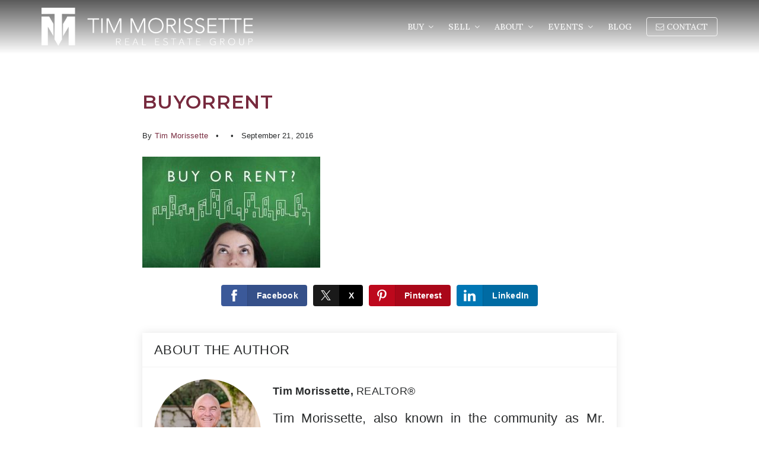

--- FILE ---
content_type: text/html; charset=UTF-8
request_url: https://timmorissette.com/should-i-rent-or-buy-a-home/buyorrent-2/
body_size: 14864
content:
<!doctype html>
<html lang="en-US" data-theme="dark" prefix="og: http://ogp.me/ns#">
<head>
	<!-- Facebook Pixel Code -->
<script>
  !function(f,b,e,v,n,t,s)
  {if(f.fbq)return;n=f.fbq=function(){n.callMethod?
  n.callMethod.apply(n,arguments):n.queue.push(arguments)};
  if(!f._fbq)f._fbq=n;n.push=n;n.loaded=!0;n.version='2.0';
  n.queue=[];t=b.createElement(e);t.async=!0;
  t.src=v;s=b.getElementsByTagName(e)[0];
  s.parentNode.insertBefore(t,s)}(window, document,'script',
  'https://connect.facebook.net/en_US/fbevents.js');
  fbq('init', '1487912451249378');
  fbq('track', 'PageView');
</script>

<!-- End Facebook Pixel Code -->	

<!-- AgentFire Custom Script: Head -->
<script src="https://apis.google.com/js/platform.js" async defer></script>
<meta name="google-signin-client_id" content="392219956638-khuojvfm2anopepk7li0ln9ae9idn68f.apps.googleusercontent.com">
  
<!-- Global site tag (gtag.js) - Google Ads: 817970508 --> <script async src="chrome-extension://ohhcpmplhhiiaoiddkfboafbhiknefdf/TMToolbar/image/tooltip/webicon_green.pnghttps://www.googletagmanager.com/gtag/js?id=AW-817970508"></script> <script> window.dataLayer = window.dataLayer || []; function gtag(){dataLayer.push(arguments);} gtag('js', new Date()); gtag('config', 'AW-817970508'); </script>
  
<!-- Global site tag (gtag.js) - Google Analytics -->
<script async src="https://www.googletagmanager.com/gtag/js?id=UA-113662567-1"></script>
<script>
window.dataLayer = window.dataLayer || [];
function gtag(){dataLayer.push(arguments);}
gtag('js', new Date());

gtag('config', 'UA-113662567-1');
</script>

<!-- Global site tag (gtag.js) - Google Ads: 817970508 --> <script async src="https://www.googletagmanager.com/gtag/js?id=AW-817970508"></script> <script> window.dataLayer = window.dataLayer || []; function gtag(){dataLayer.push(arguments);} gtag('js', new Date()); gtag('config', 'AW-817970508'); </script>
<!-- // END AgentFire Custom Script: Head // -->

	<meta charset="UTF-8">
	<meta name="viewport" content="width=device-width, initial-scale=1">
	<meta http-equiv="X-UA-Compatible" content="IE=edge">
					<script>
					WebFontConfig = {
						google: { families: [ 'Montserrat:300,400,500,600,700,800,900,300i,400i,600i,700i', 'Lora:400,500,600,700,400i,600i,700i', 'Roboto:300,400,500,600,700,800,900,300i,400i,600i,700i&display=swap' ] }
					};
					(function() {
						var wf = document.createElement('script');
						wf.src = 'https://cdnjs.cloudflare.com/ajax/libs/webfont/1.6.28/webfontloader.js';
						wf.type = 'text/javascript';
						wf.async = 'true';
						var s = document.getElementsByTagName('script')[0];
						s.parentNode.insertBefore(wf, s);
					})(); </script>
				<title>buyorrent - Tim Morissette</title>

<!-- This site is optimized with the Yoast SEO Premium plugin v9.7 - https://yoast.com/wordpress/plugins/seo/ -->
<link rel="canonical" href="https://timmorissette.com/should-i-rent-or-buy-a-home/buyorrent-2/" />
<meta property="og:locale" content="en_US" />
<meta property="og:type" content="article" />
<meta property="og:title" content="buyorrent - Tim Morissette" />
<meta property="og:url" content="https://timmorissette.com/should-i-rent-or-buy-a-home/buyorrent-2/" />
<meta property="og:site_name" content="Tim Morissette" />
<meta property="article:author" content="https://www.facebook.com/mrfoothillranch/" />
<meta property="og:image" content="https://assets.thesparksite.com/uploads/sites/280/2016/06/buyorrent-1.jpg" />
<meta property="og:image:secure_url" content="https://assets.thesparksite.com/uploads/sites/280/2016/06/buyorrent-1.jpg" />
<meta property="og:image:width" content="1000" />
<meta property="og:image:height" content="624" />
<meta property="og:image:alt" content="buyorrent" />
<meta name="twitter:card" content="summary_large_image" />
<meta name="twitter:title" content="buyorrent - Tim Morissette" />
<meta name="twitter:image" content="https://assets.thesparksite.com/uploads/sites/280/2016/06/buyorrent-1.jpg" />
<meta name="twitter:creator" content="@TimMorissette" />
<!-- / Yoast SEO Premium plugin. -->

<link rel='dns-prefetch' href='//timmorissette.com' />
<link rel='dns-prefetch' href='//s.w.org' />
<link rel='preconnect' href='https://fonts.gstatic.com' crossorigin />
<link rel="alternate" type="application/rss+xml" title="Tim Morissette &raquo; Feed" href="https://timmorissette.com/feed/" />
<link rel='stylesheet' id='bootstrap-4-css'  href='https://static.thesparksite.com/wp-content/mu-plugins/agentfire-shared-library/vendor/twbs/bootstrap/dist/css/bootstrap.min.css?ver=4.0.0-rev.1' type='text/css' media='all' />
<link rel='stylesheet' id='agentfire-bundle-bundle-css'  href='https://static.thesparksite.com/wp-content/mu-plugins/agentfire-shared-library/css/bundle/bundle.min.css?ver=1.3.11' type='text/css' media='all' />
<link rel='stylesheet' id='animate-css'  href='https://static.thesparksite.com/wp-content/mu-plugins/agentfire-shared-library/bower_components/animate.css/animate.css' type='text/css' media='all' />
<link rel='stylesheet' id='aft2-client-css-css'  href='https://timmorissette.com/scss/plugins/agentfire-testimonials-v2/client.css?ver=2.7.3&#038;rev=11.140' type='text/css' media='all' />
<link rel='stylesheet' id='spark-editor-client-css'  href='https://timmorissette.com/scss/plugins/agentfire-spark-editor/client.css?ver=1.1.57&#038;rev=11.140' type='text/css' media='all' />
<link rel='stylesheet' id='plugin-guide-covers-client-css'  href='https://timmorissette.com/scss/plugin/guide-covers/client.css?ver=1.3.3&#038;rev=11.140' type='text/css' media='all' />
<link rel='stylesheet' id='plugin-lead-form-client-css'  href='https://timmorissette.com/scss/plugin/lead-form/client.css?ver=1.3.73&#038;rev=11.140' type='text/css' media='all' />
<link rel='stylesheet' id='plugin-instafeed-base-client-css'  href='https://timmorissette.com/scss/plugin/instafeed-base/client.css?ver=2.1.1&#038;rev=11.140' type='text/css' media='all' />
<link rel='stylesheet' id='plugin-qr-code-manager-client-css'  href='https://timmorissette.com/scss/plugin/qr-code-manager/client.css?ver=1.0.9&#038;rev=11.140' type='text/css' media='all' />
<link rel='stylesheet' id='plugin-spark-page-client-css'  href='https://timmorissette.com/scss/plugin/spark-page/client.css?ver=1.8.17&#038;rev=11.140' type='text/css' media='all' />
<link rel='stylesheet' id='tablepress-default-css'  href='https://static.thesparksite.com/wp-content/plugins/tablepress/css/default.min.css?ver=1.9.2' type='text/css' media='all' />
<link rel='stylesheet' id='agentfire-auto-generated-css'  href='https://timmorissette.com/scss/auto-generated/style.css?ver=1.1.44&#038;rev=11.140' type='text/css' media='all' />
<link rel='stylesheet' id='ag-client-css'  href='https://timmorissette.com/scss/plugins/agentfire-area-guide/client.css?ver=3.9.33&#038;rev=11.140' type='text/css' media='all' />
<link rel='stylesheet' id='agentfire-theme-css'  href='https://timmorissette.com/scss/theme/style.css?ver=1.1.39&#038;rev=11.140' type='text/css' media='all' />
<script type='text/javascript' src='https://static.thesparksite.com/wp-includes/js/jquery/jquery.js?ver=1.12.4'></script>
<script type='text/javascript' defer src='https://static.thesparksite.com/wp-includes/js/jquery/jquery-migrate.min.js?ver=1.4.1'></script>
<script type='text/javascript' defer src='https://static.thesparksite.com/wp-content/mu-plugins/agentfire-shared-library/vendor/twbs/bootstrap/dist/js/bootstrap.bundle.min.js?ver=4.0.0-bundle'></script>
<script type='text/javascript'>
/* <![CDATA[ */
var AgentFire_Settings = {"assets_domain":"https:\/\/assets.thesparksite.com","invisible_recaptcha_site_key":"6LcORkUUAAAAAFDWfyqAjx7jGJLb7gsS3FlEPmLY","checkbox_recaptcha_site_key":"6Lf9o0opAAAAACpWAaN6iLpHLHo3qYMhZPLSeUuT","mapbox_token":"pk.eyJ1IjoiYWdlbnRmaXJlY29ycCIsImEiOiJjamp5Y3RkaWIwMDVrM2pvdHVzcmxvdXd1In0.0mhs52YCgV45qwNh9f7qpw","home_url":"https:\/\/timmorissette.com","disclaimer":"I agree to receive a marketing communication via voice call, AI voice call, text message or similar automated means from Tim Morissette. Consent is not a condition of purchase. Msg\/data rates may apply. Msg frequency varies. Reply STOP to unsubscribe. <a href=\"\/privacy-policy\/\" title=\"Privacy Policy\" target=\"_blank\" class=\"disclaimer_pp_link\">Privacy Policy<\/a>","oauth2_initial_urls":{"facebook":"https:\/\/www.facebook.com\/v20.0\/dialog\/oauth?client_id=2239656783093900&redirect_uri=https%3A%2F%2Fthesparksite.com%2Foauth2%2Ffacebook&response_type=code&scope=email%2Cpublic_profile&state=[base64]","google":"https:\/\/accounts.google.com\/o\/oauth2\/v2\/auth?response_type=code&access_type=online&client_id=543271315582-123k1f2a5asggc2250v4sp8sh2c9fe93.apps.googleusercontent.com&redirect_uri=https%3A%2F%2Fthesparksite.com%2Foauth2%2Fgoogle&state=[base64]&scope=email%20profile&approval_prompt=auto"},"facebook_app_id":"2239656783093900","google_client_id":"543271315582-123k1f2a5asggc2250v4sp8sh2c9fe93.apps.googleusercontent.com"};
/* ]]> */
</script>
<script type='text/javascript' src='https://static.thesparksite.com/wp-content/mu-plugins/agentfire-shared-library/js/third-party/select2/select2.full.min.js?ver=4.0.13'></script>
<script type='text/javascript' defer src='https://static.thesparksite.com/wp-includes/js/jquery/ui/core.min.js?ver=1.11.4'></script>
<script type='text/javascript' defer src='https://static.thesparksite.com/wp-includes/js/jquery/ui/widget.min.js?ver=1.11.4'></script>
<script type='text/javascript' defer src='https://static.thesparksite.com/wp-includes/js/jquery/ui/position.min.js?ver=1.11.4'></script>
<script type='text/javascript' defer src='https://static.thesparksite.com/wp-includes/js/jquery/ui/menu.min.js?ver=1.11.4'></script>
<script type='text/javascript'>
/* <![CDATA[ */
var uiAutocompleteL10n = {"noResults":"No results found.","oneResult":"1 result found. Use up and down arrow keys to navigate.","manyResults":"%d results found. Use up and down arrow keys to navigate.","itemSelected":"Item selected."};
/* ]]> */
</script>
<script type='text/javascript' defer src='https://static.thesparksite.com/wp-includes/js/jquery/ui/autocomplete.min.js?ver=1.11.4'></script>
<script type='text/javascript'>
/* <![CDATA[ */
var agentfire_quicksearch = {"autocompleteUrlDiverse":"","locationTypes":{"1":"City","2":"Community","3":"Tract","4":"Zip","5":"County","8":"Shape","255":"Listing"},"autocompleteUrlShowcaseCenter":"https:\/\/idx.showcaseidx.com\/api\/latlng","autocompleteUrlShowcaseSearch":"https:\/\/timmorissette.com\/wp-admin\/admin-ajax.php"};
/* ]]> */
</script>
<script type='text/javascript'>
/* <![CDATA[ */
var Rev_CTA_Config = {"page_id":"2154","page_type":"attachment","preview":"","hashes":[]};
/* ]]> */
</script>
<script type='text/javascript' src='https://static.thesparksite.com/wp-content/mu-plugins/agentfire-shared-library/bower_components/moment/moment.js'></script>
<script type='text/javascript'>
/* <![CDATA[ */
var TeamMembersClient = {"offices":[]};
/* ]]> */
</script>
<script type='text/javascript'>
/* <![CDATA[ */
var QRCodeData = {"isEditorPreview":""};
/* ]]> */
</script>
<script type='text/javascript'>
/* <![CDATA[ */
var spark_page = [];
/* ]]> */
</script>
<script type='text/javascript' defer src='https://static.thesparksite.com/wp-content/mu-plugins/agentfire-shared-library/js/bundle/bundle.min.js?ver=1.4.66'></script>
<script type='text/javascript' defer src='https://static.thesparksite.com/wp-content/mu-plugins/agentfire-shared-library/js/bundle/plugins.min.js?ver=1.4.66'></script>
		<script>
			(function() {
				var oldReady = jQuery.fn.ready;
				jQuery.fn.ready = function(fn) {
					return oldReady(function() {
						try {
							fn.apply(this, arguments);
						} catch (e) {
							console.error(e);
						}
					});
				};
			})();
		</script>
		<meta name="generator" content="WordPress 4.9.28" />
<link rel='shortlink' href='https://timmorissette.com/?p=2154' />
		<style>.animate {opacity: 0;} .agentfire-loaded-modules .animate {opacity: 1;}</style>
				<meta name="theme-color" content="#772a3e">
		<meta name="msapplication-navbutton-color" content="#772a3e">
		<link rel="icon" href="https://assets.thesparksite.com/uploads/sites/280/2018/09/cropped-close-escrow-img19-32x32.max.png" sizes="32x32" />
<link rel="icon" href="https://assets.thesparksite.com/uploads/sites/280/2018/09/cropped-close-escrow-img19-192x192.max.png" sizes="192x192" />
<link rel="apple-touch-icon-precomposed" href="https://assets.thesparksite.com/uploads/sites/280/2018/09/cropped-close-escrow-img19-180x180.max.png" />
<meta name="msapplication-TileImage" content="https://assets.thesparksite.com/uploads/sites/280/2018/09/cropped-close-escrow-img19-270x270.max.png" />
</head>
<body class="attachment attachment-template-default single single-attachment postid-2154 attachmentid-2154 attachment-jpeg spark-theme body--wordpress et_non_fixed_nav">

<a class="skip-to-content-link" href="#page-container">Skip to main content</a>



<!-- AgentFire Custom Script: After Body Tag -->
<!-- Load Facebook SDK for JavaScript -->
<div id="fb-root"></div>
<script>
window.fbAsyncInit = function() {
FB.init({
xfbml : true,
version : 'v9.0'
});
};

(function(d, s, id) {
var js, fjs = d.getElementsByTagName(s)[0];
if (d.getElementById(id)) return;
js = d.createElement(s); js.id = id;
js.src = 'https://connect.facebook.net/en_US/sdk/xfbml.customerchat.js';
fjs.parentNode.insertBefore(js, fjs);
}(document, 'script', 'facebook-jssdk'));</script>

<!-- Your Chat Plugin code -->
<div class="fb-customerchat"
attribution="setup_tool"
page_id="972593056111440"
theme_color="#854443">
</div>

<noscript><img height="1" width="1" style="display:none"
  src="https://www.facebook.com/tr?id=1487912451249378&ev=PageView&ev=PageView&noscript=1"
/></noscript>
<!-- // END AgentFire Custom Script: After Body Tag // -->


<header id="page-header" class="page-header page-header--absolute"><!-- spark cache --><div class="afe-content afe-content--spark_header"><div class="spark-header spark-header--absolute ada-bg-color">
	<div class="spark-header__container ada-bg-color">
		<div class="afe-block afe-block--main-menu"><div class="sp-main-menu">
		<div class="container">
				<div class="sp-main-menu__container">
			<a href="https://timmorissette.com" class="sp-main-menu__logo" aria-label="Homepage link">
									<img src="https://assets.thesparksite.com/uploads/sites/280/2023/05/TMREG-Vector-Logo-all-W-RT-1-2048x2048.fit.png" alt="Site Logo" style="max-height: 65px">
							</a>
			<div class="sp-main-menu__nav">
				<nav class="sp-menu">
					<ul role="menu" id="menu-header-menu" class="spark-nav"><li role="none" id="menu-item-307" class="menu-item menu-item-type-custom menu-item-object-custom menu-item-has-children menu-item-307"><a href="#" role="menuitem">Buy <i class="fa fa-angle-down" aria-hidden="true"></i></a>
<ul class="sub-menu">
<li role="none" id="menu-item-9500" class="menu-item menu-item-type-post_type menu-item-object-page menu-item-9500"><a href="https://timmorissette.com/communities/" role="menuitem">Communities</a></li>
<li role="none" id="menu-item-6209" class="menu-item menu-item-type-post_type menu-item-object-page menu-item-6209"><a href="https://timmorissette.com/our-listings/" role="menuitem">Our Listings</a></li>
<li role="none" id="menu-item-305" class="menu-item menu-item-type-post_type menu-item-object-page menu-item-305"><a href="https://timmorissette.com/perfect-home-finder/" role="menuitem">Perfect Home Finder</a></li>
<li role="none" id="menu-item-303" class="menu-item menu-item-type-post_type menu-item-object-page menu-item-303"><a href="https://timmorissette.com/mortgage-calculator/" role="menuitem">Mortgage Calculator</a></li>
<li role="none" id="menu-item-304" class="menu-item menu-item-type-post_type menu-item-object-page menu-item-304"><a href="https://timmorissette.com/buyers-guide/" role="menuitem">Buyer&#8217;s Guide</a></li>
</ul>
</li>
<li role="none" id="menu-item-311" class="menu-item menu-item-type-custom menu-item-object-custom menu-item-has-children menu-item-311"><a href="#" role="menuitem">Sell <i class="fa fa-angle-down" aria-hidden="true"></i></a>
<ul class="sub-menu">
<li role="none" id="menu-item-10073" class="menu-item menu-item-type-post_type menu-item-object-page menu-item-10073"><a href="https://timmorissette.com/home-valuation/" role="menuitem">Home Valuation</a></li>
<li role="none" id="menu-item-7004" class="menu-item menu-item-type-post_type menu-item-object-page menu-item-7004"><a href="https://timmorissette.com/success-stories/" role="menuitem">Success Stories</a></li>
<li role="none" id="menu-item-312" class="menu-item menu-item-type-post_type menu-item-object-page menu-item-312"><a href="https://timmorissette.com/sellers-guide/" role="menuitem">Seller&#8217;s Guide</a></li>
</ul>
</li>
<li role="none" id="menu-item-334" class="menu-item menu-item-type-custom menu-item-object-custom menu-item-has-children menu-item-334"><a href="#" role="menuitem">About <i class="fa fa-angle-down" aria-hidden="true"></i></a>
<ul class="sub-menu">
<li role="none" id="menu-item-337" class="menu-item menu-item-type-post_type menu-item-object-page menu-item-337"><a href="https://timmorissette.com/about/" role="menuitem">About</a></li>
<li role="none" id="menu-item-6212" class="menu-item menu-item-type-custom menu-item-object-custom menu-item-6212"><a target="_blank" href="https://www.coldwellbankerluxury.com/" role="menuitem">Global Luxury</a></li>
<li role="none" id="menu-item-11448" class="menu-item menu-item-type-post_type menu-item-object-page menu-item-11448"><a href="https://timmorissette.com/videos/" role="menuitem">Videos</a></li>
<li role="none" id="menu-item-11433" class="menu-item menu-item-type-post_type menu-item-object-page menu-item-11433"><a href="https://timmorissette.com/reviews/" role="menuitem">Reviews</a></li>
<li role="none" id="menu-item-335" class="menu-item menu-item-type-post_type menu-item-object-page menu-item-335"><a href="https://timmorissette.com/testimonials/" role="menuitem">Testimonials</a></li>
<li role="none" id="menu-item-11475" class="menu-item menu-item-type-post_type menu-item-object-page menu-item-11475"><a href="https://timmorissette.com/foothill-ranch-community-directory/" role="menuitem">Foothill Ranch Community Directory</a></li>
</ul>
</li>
<li role="none" id="menu-item-7012" class="menu-item menu-item-type-post_type menu-item-object-page menu-item-has-children menu-item-7012"><a href="https://timmorissette.com/events/" role="menuitem">Events <i class="fa fa-angle-down" aria-hidden="true"></i></a>
<ul class="sub-menu">
<li role="none" id="menu-item-7015" class="menu-item menu-item-type-post_type menu-item-object-page menu-item-7015"><a href="https://timmorissette.com/garagesale/" role="menuitem">Garage Sale</a></li>
<li role="none" id="menu-item-7016" class="menu-item menu-item-type-post_type menu-item-object-page menu-item-7016"><a href="https://timmorissette.com/shred-event/" role="menuitem">Shred Event</a></li>
<li role="none" id="menu-item-11419" class="menu-item menu-item-type-post_type menu-item-object-page menu-item-11419"><a href="https://timmorissette.com/santa/" role="menuitem">Santa</a></li>
<li role="none" id="menu-item-18047" class="menu-item menu-item-type-post_type menu-item-object-page menu-item-18047"><a href="https://timmorissette.com/easter/" role="menuitem">Easter Egg Hunt</a></li>
</ul>
</li>
<li role="none" id="menu-item-7644" class="menu-item menu-item-type-post_type menu-item-object-page menu-item-7644"><a href="https://timmorissette.com/blog/" role="menuitem">Blog</a></li>
<li role="none" id="menu-item-339" class="menu-item menu-item-type-post_type menu-item-object-page menu-item-339 highlight"><a href="https://timmorissette.com/contact/" role="menuitem"><i class="fa fa-envelope-o"></i> Contact</a></li>
</ul>
				</nav>
				<div class="sp-menu-mobile sp-menu-mobile--dark">
					<div class="sp-menu-mobile__title">&nbsp;</div>
					<div class="sp-menu-mobile__menu active"><div class="sp-menu-mobile__title"><button class="sp-menu-mobile__close" aria-label="Close Menu"></button>Menu</div><ul role="menu"><li role="none" class="menu-item menu-item-type-custom menu-item-object-custom menu-item-has-children menu-item-307"><a href="#" role="menuitem" data-for="1">Buy <i class="fa fa-angle-right" aria-hidden="true" data-for="1"></i></a></li><li role="none" class="menu-item menu-item-type-custom menu-item-object-custom menu-item-has-children menu-item-311"><a href="#" role="menuitem" data-for="7">Sell <i class="fa fa-angle-right" aria-hidden="true" data-for="1"></i></a></li><li role="none" class="menu-item menu-item-type-custom menu-item-object-custom menu-item-has-children menu-item-334"><a href="#" role="menuitem" data-for="11">About <i class="fa fa-angle-right" aria-hidden="true" data-for="1"></i></a></li><li role="none" class="menu-item menu-item-type-post_type menu-item-object-page menu-item-has-children menu-item-7012"><a href="https://timmorissette.com/events/" role="menuitem" data-for="18">Events <i class="fa fa-angle-right" aria-hidden="true" data-for="1"></i></a></li><li role="none" class="menu-item menu-item-type-post_type menu-item-object-page menu-item-7644"><a href="https://timmorissette.com/blog/" role="menuitem">Blog</a></li><li role="none" class="menu-item menu-item-type-post_type menu-item-object-page menu-item-339"><a href="https://timmorissette.com/contact/" role="menuitem">Contact</a></li></ul></div><div class='sp-menu-mobile__submenu submenu-1'><div class='sp-menu-mobile__title'>Buy <i class="fa fa-angle-right" aria-hidden="true" data-for="1"></i></div><ul><li role="none" class="menu-item menu-item-type-post_type menu-item-object-page menu-item-9500"><a href="https://timmorissette.com/communities/" role="menuitem">Communities</a></li><li role="none" class="menu-item menu-item-type-post_type menu-item-object-page menu-item-6209"><a href="https://timmorissette.com/our-listings/" role="menuitem">Our Listings</a></li><li role="none" class="menu-item menu-item-type-post_type menu-item-object-page menu-item-305"><a href="https://timmorissette.com/perfect-home-finder/" role="menuitem">Perfect Home Finder</a></li><li role="none" class="menu-item menu-item-type-post_type menu-item-object-page menu-item-303"><a href="https://timmorissette.com/mortgage-calculator/" role="menuitem">Mortgage Calculator</a></li><li role="none" class="menu-item menu-item-type-post_type menu-item-object-page menu-item-304"><a href="https://timmorissette.com/buyers-guide/" role="menuitem">Buyer&#8217;s Guide</a></li></ul></div><div class='sp-menu-mobile__submenu submenu-7'><div class='sp-menu-mobile__title'>Sell <i class="fa fa-angle-right" aria-hidden="true" data-for="1"></i></div><ul><li role="none" class="menu-item menu-item-type-post_type menu-item-object-page menu-item-10073"><a href="https://timmorissette.com/home-valuation/" role="menuitem">Home Valuation</a></li><li role="none" class="menu-item menu-item-type-post_type menu-item-object-page menu-item-7004"><a href="https://timmorissette.com/success-stories/" role="menuitem">Success Stories</a></li><li role="none" class="menu-item menu-item-type-post_type menu-item-object-page menu-item-312"><a href="https://timmorissette.com/sellers-guide/" role="menuitem">Seller&#8217;s Guide</a></li></ul></div><div class='sp-menu-mobile__submenu submenu-11'><div class='sp-menu-mobile__title'>About <i class="fa fa-angle-right" aria-hidden="true" data-for="1"></i></div><ul><li role="none" class="menu-item menu-item-type-post_type menu-item-object-page menu-item-337"><a href="https://timmorissette.com/about/" role="menuitem">About</a></li><li role="none" class="menu-item menu-item-type-custom menu-item-object-custom menu-item-6212"><a target="_blank" href="https://www.coldwellbankerluxury.com/" role="menuitem">Global Luxury</a></li><li role="none" class="menu-item menu-item-type-post_type menu-item-object-page menu-item-11448"><a href="https://timmorissette.com/videos/" role="menuitem">Videos</a></li><li role="none" class="menu-item menu-item-type-post_type menu-item-object-page menu-item-11433"><a href="https://timmorissette.com/reviews/" role="menuitem">Reviews</a></li><li role="none" class="menu-item menu-item-type-post_type menu-item-object-page menu-item-335"><a href="https://timmorissette.com/testimonials/" role="menuitem">Testimonials</a></li><li role="none" class="menu-item menu-item-type-post_type menu-item-object-page menu-item-11475"><a href="https://timmorissette.com/foothill-ranch-community-directory/" role="menuitem">Foothill Ranch Community Directory</a></li></ul></div><div class='sp-menu-mobile__submenu submenu-18'><div class='sp-menu-mobile__title'>Events <i class="fa fa-angle-right" aria-hidden="true" data-for="1"></i></div><ul><li role="none" class="menu-item menu-item-type-post_type menu-item-object-page menu-item-7015"><a href="https://timmorissette.com/garagesale/" role="menuitem">Garage Sale</a></li><li role="none" class="menu-item menu-item-type-post_type menu-item-object-page menu-item-7016"><a href="https://timmorissette.com/shred-event/" role="menuitem">Shred Event</a></li><li role="none" class="menu-item menu-item-type-post_type menu-item-object-page menu-item-11419"><a href="https://timmorissette.com/santa/" role="menuitem">Santa</a></li><li role="none" class="menu-item menu-item-type-post_type menu-item-object-page menu-item-18047"><a href="https://timmorissette.com/easter/" role="menuitem">Easter Egg Hunt</a></li></ul></div>
					<div class="sp-menu-mobile__footer">
										<a href="https://www.facebook.com/mrfoothillranch/" target="_blank" rel="noopener" aria-label="Facebook">
			<i class="fa fa-facebook-square" aria-hidden="true"></i>
		</a>
					<a href="https://twitter.com/TimMorissette" target="_blank" rel="noopener" aria-label="X">
			<svg fill="currentColor" width="20" height="20" viewBox="0 0 512 512" xmlns="http://www.w3.org/2000/svg"><path d="M298.0044 216.6857 484.4138 0H440.2407L278.3815 188.1452 149.1051 0H0L195.4914 284.5088 0 511.7371H44.1755L215.103 313.0494 351.6284 511.7371H500.7335L297.9936 216.6857H298.0044ZM237.5 287.0154 217.6926 258.6848 60.0926 33.2547H127.9437L255.1287 215.184 274.9361 243.5146 440.2616 479.9948H372.4105L237.5 287.0263V287.0154Z"/></svg>
		</a>
					<a href="https://www.linkedin.com/in/tim-morissette-ab881b50/" target="_blank" rel="noopener" aria-label="Linkedin">
			<i class="fa fa-linkedin-square" aria-hidden="true"></i>
		</a>
					<a href="https://www.youtube.com/channel/UCoK9RnkyW3QRODuQAntQaUw" target="_blank" rel="noopener" aria-label="Youtube">
			<i class="fa fa-youtube-square" aria-hidden="true"></i>
		</a>
					<a href="https://www.pinterest.com/timmorissette0119" target="_blank" rel="noopener" aria-label="Pinterest">
			<i class="fa fa-pinterest-square" aria-hidden="true"></i>
		</a>
					<a href="https://www.instagram.com/timmorissettefoothillranch/" target="_blank" rel="noopener" aria-label="Instagram">
			<i class="fa fa-instagram" aria-hidden="true"></i>
		</a>
								</div>
				</div>
			</div>
			<div class="sp-menu-mobile__trigger">
				<div></div><div></div><div></div>
			</div>
		</div>
			</div>
	</div>
</div>

<style>
	.spark-header {
		color: #fff
	}
	.spark-header .sp-main-menu__container {
		border-bottom: 1px solid rgba(255, 255, 255, .15);
	}
	.spark-header a {
		color: rgba(255,255,255,.8)
	}
	.spark-header a:hover {
		color: #fff
	}
	.spark-header .sp-main-menu .highlight a {
		border: 1px solid rgba(255,255,255,.8);
	}
	.sp-menu-mobile__trigger {
		border-color: rgba(255,255,255,.8)
	}
	.sp-menu-mobile__trigger:hover {
		border-color: #fff
	}
	.sp-menu-mobile__trigger div {
		background-color: rgba(255,255,255,.8)
	}
	.sp-menu-mobile__trigger:hover div {
		background-color: #fff
	}
	
</style>
	</div>
</div>


</div><!-- /spark cache --></header>
<main id="page-container" role="main" tabindex="-2">


<div class="spark-single spark-single--hide-sidebar">
	<div class="spark-single__content">
		
			
			<article id="post-2154" class="post-2154 attachment type-attachment status-inherit hentry">

				<h1 class="entry-title mb-4">buyorrent</h1>

									<div class="entry-meta spark-single__post-meta mb-4">
													<span class="spark-single__meta spark-single__meta--author">
								By <a href="https://timmorissette.com/author/tim-morissette/" title="Posts by Tim Morissette" rel="author">Tim Morissette</a>							</span>
																			<span class="spark-single__meta spark-single__meta--categories">
															</span>
																			<span class="spark-single__meta spark-single__meta--date">
								September 21, 2016							</span>
											</div>
				
				<div class="entry-thumbnail spark-single__featured-image mb-4 d-none" title="buyorrent">
									</div>

				<div class="entry-content mb-4">
					<p class="attachment"><a href='https://assets.thesparksite.com/uploads/sites/280/2016/06/buyorrent-1.jpg'><img width="300" height="187" src="https://assets.thesparksite.com/uploads/sites/280/2016/06/buyorrent-1-300x187.jpg" class="attachment-medium size-medium" alt="buyorrent" srcset="https://assets.thesparksite.com/uploads/sites/280/2016/06/buyorrent-1-300x187.jpg 300w, https://assets.thesparksite.com/uploads/sites/280/2016/06/buyorrent-1-768x479.jpg 768w, https://assets.thesparksite.com/uploads/sites/280/2016/06/buyorrent-1-400x250.jpg 400w, https://assets.thesparksite.com/uploads/sites/280/2016/06/buyorrent-1.jpg 1000w" sizes="(max-width: 300px) 100vw, 300px" /></a></p>
				</div>

				
			<div hidden>
				<svg xmlns="http://www.w3.org/2000/svg" style="display: none;">
					<symbol id="facebook-letter-logo" viewBox="0 0 430.113 430.114"><title>
							facebook-letter-logo</title>
						<path id="Facebook"
						      d="M158.081,83.3c0,10.839,0,59.218,0,59.218h-43.385v72.412h43.385v215.183h89.122V214.936h59.805 c0,0,5.601-34.721,8.316-72.685c-7.784,0-67.784,0-67.784,0s0-42.127,0-49.511c0-7.4,9.717-17.354,19.321-17.354 c9.586,0,29.818,0,48.557,0c0-9.859,0-43.924,0-75.385c-25.016,0-53.476,0-66.021,0C155.878-0.004,158.081,72.48,158.081,83.3z"/>
					</symbol>
					<symbol id="x-logo" viewBox="-40 -40 612 612"><title>x-logo</title>
						<path d="M298.0044 216.6857 484.4138 0H440.2407L278.3815 188.1452 149.1051 0H0L195.4914 284.5088 0 511.7371H44.1755L215.103 313.0494 351.6284 511.7371H500.7335L297.9936 216.6857H298.0044ZM237.5 287.0154 217.6926 258.6848 60.0926 33.2547H127.9437L255.1287 215.184 274.9361 243.5146 440.2616 479.9948H372.4105L237.5 287.0263V287.0154Z" fill="#fff"/>
					</symbol>
					<symbol id="linkedin-logo" viewBox="0 0 430.117 430.117"><title>linkedin-logo</title>
						<path id="LinkedIn"
						      d="M430.117,261.543V420.56h-92.188V272.193c0-37.271-13.334-62.707-46.703-62.707 c-25.473,0-40.632,17.142-47.301,33.724c-2.432,5.928-3.058,14.179-3.058,22.477V420.56h-92.219c0,0,1.242-251.285,0-277.32h92.21 v39.309c-0.187,0.294-0.43,0.611-0.606,0.896h0.606v-0.896c12.251-18.869,34.13-45.824,83.102-45.824 C384.633,136.724,430.117,176.361,430.117,261.543z M52.183,9.558C20.635,9.558,0,30.251,0,57.463 c0,26.619,20.038,47.94,50.959,47.94h0.616c32.159,0,52.159-21.317,52.159-47.94C103.128,30.251,83.734,9.558,52.183,9.558z M5.477,420.56h92.184v-277.32H5.477V420.56z"/>
					</symbol>
					<symbol id="pinterest-logo" viewBox="0 0 486.392 486.392"><title>pinterest-logo</title>
						<path d="M430.149,135.248C416.865,39.125,321.076-9.818,218.873,1.642 C138.071,10.701,57.512,76.03,54.168,169.447c-2.037,57.029,14.136,99.801,68.399,111.84 c23.499-41.586-7.569-50.676-12.433-80.802C90.222,77.367,252.16-6.718,336.975,79.313c58.732,59.583,20.033,242.77-74.57,223.71 c-90.621-18.179,44.383-164.005-27.937-192.611c-58.793-23.286-90.013,71.135-62.137,118.072 c-16.355,80.711-51.557,156.709-37.3,257.909c46.207-33.561,61.802-97.734,74.57-164.704 c23.225,14.136,35.659,28.758,65.268,31.038C384.064,361.207,445.136,243.713,430.149,135.248z"/>
					</symbol>
				</svg>
			</div>

			<div class="sp-internal-header__share">
				<a target="_blank" rel="noopener" class="sp-social-btn sp-social-btn--facebook"
				   href="https://www.facebook.com/sharer.php?u=https%3A%2F%2Ftimmorissette.com%2Fshould-i-rent-or-buy-a-home%2Fbuyorrent-2%2F">
					<span class="sp-social-btn__logo">
						<svg class="icon"><use xlink:href="#facebook-letter-logo"></use></svg>
					</span>
					<span class="sp-social-btn__label">Facebook</span>
				</a>

				<a target="_blank" rel="noopener" class="sp-social-btn sp-social-btn--x"
				   href="https://x.com/intent/post?url=https%3A%2F%2Ftimmorissette.com%2Fshould-i-rent-or-buy-a-home%2Fbuyorrent-2%2F&text=buyorrent">
					<span class="sp-social-btn__logo">
						<svg class="icon"><use xlink:href="#x-logo"></use></svg>
					</span>
					<span class="sp-social-btn__label">X</span>
				</a>

				<a target="_blank" rel="noopener" class="sp-social-btn sp-social-btn--pinterest" href="https://pinterest.com/pin/create/link/?url=https%3A%2F%2Ftimmorissette.com%2Fshould-i-rent-or-buy-a-home%2Fbuyorrent-2%2F">
					<span class="sp-social-btn__logo">
						<svg class="icon"><use xlink:href="#pinterest-logo"></use></svg>
					</span>
					<span class="sp-social-btn__label">Pinterest</span>
				</a>

				<a target="_blank" rel="noopener" class="sp-social-btn sp-social-btn--linkedin"
				   href="https://www.linkedin.com/shareArticle?mini=true&url=https%3A%2F%2Ftimmorissette.com%2Fshould-i-rent-or-buy-a-home%2Fbuyorrent-2%2F&title=buyorrent&summary=">
					<span class="sp-social-btn__logo">
						<svg class="icon"><use xlink:href="#linkedin-logo"></use></svg>
					</span>
					<span class="sp-social-btn__label">LinkedIn</span>
				</a>
			</div>
			
		<div class="author-box">
			<div class="author-box__title">About the Author</div>
			<div class="author-box__columns">
				<div class="author-box__column author-box__column--left">
					<div class="author-box__photo">
						<img src="https://assets.thesparksite.com/uploads/sites/280/2019/01/Print-1-180x180.jpg" alt="Print-1-180&#215;180">
					</div>
				</div>
				<div class="author-box__column author-box__column--right">
					<div class="author-box__name">
						<a href="https://timmorissette.com/tim-morissette/">Tim Morissette,
								<span>REALTOR®</span>						</a>
					</div>
					<div class="author-box__bio">
						<p style="text-align: justify; margin-bottom: 1rem;">Tim Morissette, also known in the community as Mr. Foothill Ranch, offers over 48 years of real estate experience which has given him an established reputation and unmatched market knowledge. He is joined by his wife, Michele and sons Matt and Jeff, as they continue to offer personal service with an emphasis on achieving his clients’ real estate goals.&nbsp;&nbsp;This unique combination of traits has led to his proven track record of referral and repeat business. This can be witnessed by the trust of homeowners in Foothill Ranch where he has sold twice as many homes and represented three times more buyers than the next-leading real estate agent for the last 29 years.</p><p style="text-align: justify; margin-bottom: 1rem;"><span style="letter-spacing: -0.1px;">As residents of Foothill Ranch since 1994, Tim and Michele are actively involved in the community by fundraising for Foothill Ranch Library, Make-a-Wish Foundation, Cancer Society, Homes for Habitat, Relay for Life, South County Outreach, and the local church and schools. Tim enjoys sponsoring community-wide garage sales, paper shredding and e-waste recycling event, an Easter egg hunt, &amp; a Meet Santa Event.</span></p><p style="text-align: justify; margin-bottom: 1rem;">Tim and Michele are dedicated to their family of four sons, daughter-in-laws, and grandchildren. As a family, they enjoy many outdoor activities which include camping, spearfishing, mountain climbing and exploring the miles of hiking and equestrian trails in Foothill Ranch and the Whiting Ranch Wilderness Park. Tim and his sons are also avid snowboarders and enjoy mountain biking and lobster diving. Family is a top priority in the Morissette household. They look forward to helping more families achieve their dreams of homeownership.</p><p style="text-align: justify; margin-bottom: 1rem;"></p>
					</div>
					<div class="author-box__links">
													<a href="https://www.facebook.com/mrfoothillranch/" target="_blank" rel="noopener nofollow">
								<img src="/wp-content/mu-plugins/agentfire-shared-library/classes/agentfire/plugin/team-members/image/icon-facebook.svg"
								     alt="">
							</a>
													<a href="https://www.instagram.com/timmorissettefoothillranch/" target="_blank" rel="noopener nofollow">
								<img src="/wp-content/mu-plugins/agentfire-shared-library/classes/agentfire/plugin/team-members/image/icon-instagram.svg"
								     alt="">
							</a>
													<a href="https://www.youtube.com/channel/UCoK9RnkyW3QRODuQAntQaUw" target="_blank" rel="noopener nofollow">
								<img src="/wp-content/mu-plugins/agentfire-shared-library/classes/agentfire/plugin/team-members/image/icon-youtube.svg"
								     alt="">
							</a>
													<a href="https://twitter.com/TimMorissette" target="_blank" rel="noopener nofollow">
								<img src="/wp-content/mu-plugins/agentfire-shared-library/classes/agentfire/plugin/team-members/image/icon-x.svg"
								     alt="">
							</a>
													<a href="https://www.pinterest.com/timmorissette0119" target="_blank" rel="noopener nofollow">
								<img src="/wp-content/mu-plugins/agentfire-shared-library/classes/agentfire/plugin/team-members/image/icon-pinterest.svg"
								     alt="">
							</a>
													<a href="https://www.linkedin.com/in/tim-morissette-ab881b50/" target="_blank" rel="noopener nofollow">
								<img src="/wp-content/mu-plugins/agentfire-shared-library/classes/agentfire/plugin/team-members/image/icon-linkedin.svg"
								     alt="">
							</a>
											</div>
				</div>
			</div>
		</div>
		
				
<!-- You can start editing here. -->


			<!-- If comments are open, but there are no comments. -->

	 
	<div id="respond" class="comment-respond">
		<h3 id="reply-title" class="comment-reply-title">Leave a Reply <small><a rel="nofollow" id="cancel-comment-reply-link" href="/should-i-rent-or-buy-a-home/buyorrent-2/#respond" style="display:none;">Cancel reply</a></small></h3>			<form action="https://timmorissette.com/wp-comments-post.php" method="post" id="commentform" class="comment-form">
				<p class="comment-notes"><span id="email-notes">Your email address will not be published.</span> Required fields are marked <span class="required">*</span></p><p class="comment-form-comment"><label for="comment">Comment</label> <textarea id="comment" name="comment" cols="45" rows="8" maxlength="65525" required="required"></textarea></p><p class="comment-form-author"><label for="author">Name <span class="required">*</span></label> <input id="author" name="author" type="text" value="" size="30" maxlength="245" required='required' /></p>
<p class="comment-form-email"><label for="email">Email <span class="required">*</span></label> <input id="email" name="email" type="text" value="" size="30" maxlength="100" aria-describedby="email-notes" required='required' /></p>
<p class="comment-form-url"><label for="url">Website</label> <input id="url" name="url" type="text" value="" size="30" maxlength="200" /></p>
<p class="form-submit"><input name="submit" type="submit" id="submit" class="submit" value="Post Comment" /> <input type='hidden' name='comment_post_ID' value='2154' id='comment_post_ID' />
<input type='hidden' name='comment_parent' id='comment_parent' value='0' />
</p><p style="display: none;"><input type="hidden" id="akismet_comment_nonce" name="akismet_comment_nonce" value="0a0e7554ec" /></p><p style="display: none;"><input type="hidden" id="ak_js" name="ak_js" value="202"/></p>			</form>
			</div><!-- #respond -->
	<p class="akismet_comment_form_privacy_notice">This site uses Akismet to reduce spam. <a href="https://akismet.com/privacy/" target="_blank" rel="nofollow noopener">Learn how your comment data is processed</a>.</p>
			</article>
		
			</div>
	<div class="spark-single__sidebar">
			<div id="sidebar" role="complementary">
		<ul>
			<div id="search-3" class="widget widget_search"><h4 class="widget__title text-uppercase">Search</h4><form class="spark__search-form" role="search" method="get" action="https://timmorissette.com/">
	<input type="search" name="s" placeholder="Search" />
	<button type="submit"><i class="fa fa-search"></i></button>
</form>
</div>		<div id="recent-posts-3" class="widget widget_recent_entries">		<h4 class="widget__title text-uppercase">Recent Posts</h4>		<ul>
											<li>
					<a href="https://timmorissette.com/oc-housing-report012026/">OC Housing Report</a>
									</li>
											<li>
					<a href="https://timmorissette.com/mortgage-watch011626/">Mortgage Watch</a>
									</li>
											<li>
					<a href="https://timmorissette.com/mortgage-watch010926/">Mortgage Watch</a>
									</li>
											<li>
					<a href="https://timmorissette.com/foothill-ranch-market-update-jan26/">Foothill Ranch Market Update ~ January 2026</a>
									</li>
											<li>
					<a href="https://timmorissette.com/ochousingreport010526/">OC Housing Report</a>
									</li>
					</ul>
		</div>		</ul>
	</div>
	</div>
</div>

<div class="modal fade qr-code-modal" id="qr-code-share-modal" tabindex="-1" role="dialog" aria-hidden="true" aria-labelledby="qrCode">
	<div class="modal-dialog modal-dialog-centered" role="document">
		<div class="modal-content">
			<div class="qr-code-modal-spinner"></div>

			<div class="modal-header">
				<table class="qr-code-modal-header-table">
					<tr>
						<td class="qr-code-modal__title-cell">
							<h5 class="qr-code-modal__title">
								<span class="qr-code-modal__title-text">Share My QR</span>
							</h5>
						</td>
						<td class="qr-code-modal-header-actions-cell">
							<div class="qr-code-modal-header-actions">
								<div class="qr-code-search-container">
									<input type="text" class="qr-code-search-input" placeholder="Search QR Codes..." />
									<button type="button" class="qr-code-modal__search" style="display: none;" data-action="search" aria-label="Search">
										<svg width="24px" height="24px" viewBox="-1 -1 28 28" fill="none" xmlns="http://www.w3.org/2000/svg" stroke="#fcfcfc" transform="matrix(1, 0, 0, 1, 0, 0)"><g id="SVGRepo_bgCarrier" stroke-width="0"></g><g id="SVGRepo_tracerCarrier" stroke-linecap="round" stroke-linejoin="round" stroke="#CCCCCC" stroke-width="0.048"></g><g id="SVGRepo_iconCarrier"> <path d="M15.7955 15.8111L21 21M18 10.5C18 14.6421 14.6421 18 10.5 18C6.35786 18 3 14.6421 3 10.5C3 6.35786 6.35786 3 10.5 3C14.6421 3 18 6.35786 18 10.5Z" stroke="#fcfcfc" stroke-width="3" stroke-linecap="round" stroke-linejoin="round"></path> </g></svg>
									</button>
								</div>
								<button type="button" class="qr-code-modal__back" style="display: none;" data-action="back" aria-label="Back">
									<svg class="qr-code-back-icon" xmlns="http://www.w3.org/2000/svg" fill="white" viewBox="0 0 24 24" width="24" height="24">
										<path d="M19 11H7.83l5.59-5.59L12 4l-8 8 8 8 1.41-1.41L7.83 13H19v-2z"></path>
									</svg>
								</button>
								<button type="button" class="qr-code-modal__close" data-dismiss="modal" aria-label="Close">
									<span aria-hidden="true">&times;</span>
								</button>
							</div>
						</td>
					</tr>
				</table>
			</div>
			<div class="modal-body">
				<div data-step="listing" class="qr-code-modal__step qr-code-modal__step--active">
					<div class="qr-code-modal-listing">
						<!-- Dynamic listing goes here -->
					</div>
				</div>
				<div data-step="code" class="qr-code-modal__step">
					<div class="qr-code-modal-form">
						<div class="qr-code-modal-form__row qr-code-modal-form__row--img">
							<div>
								<img>
							</div>
						</div>
					</div>
				</div>
			</div>
			<div id="copy-alert" class="alert alert-success fade" role="alert" style="position: fixed; bottom: 20px; right: 20px; display: none; z-index: 1050;">
				<strong>Success!</strong>
			</div>
			<svg style="display: none;">
				<symbol xmlns="http://www.w3.org/2000/svg" viewBox="0 0 24 24" id="icon-arrow-up-right-circle">
					<path d="M12 1.5C6.21 1.5 1.5 6.21 1.5 12C1.5 17.79 6.21 22.5 12 22.5C17.79 22.5 22.5 17.79 22.5 12C22.5 6.21 17.79 1.5 12 1.5ZM12 21.5C6.762 21.5 2.5 17.238 2.5 12C2.5 6.762 6.762 2.5 12 2.5C17.238 2.5 21.5 6.762 21.5 12C21.5 17.238 17.238 21.5 12 21.5ZM15.4609 8.80908C15.4859 8.87008 15.5 8.935 15.5 9V13C15.5 13.276 15.276 13.5 15 13.5C14.724 13.5 14.5 13.276 14.5 13V10.207L9.354 15.353C9.256 15.451 9.128 15.499 9 15.499C8.872 15.499 8.744 15.45 8.646 15.353C8.451 15.158 8.451 14.841 8.646 14.646L13.792 9.5H11C10.724 9.5 10.5 9.276 10.5 9C10.5 8.724 10.724 8.5 11 8.5H15C15.065 8.5 15.1299 8.51306 15.1909 8.53906C15.3129 8.58906 15.4109 8.68708 15.4609 8.80908Z"></path>
				</symbol>
			</svg>
			<svg style="display: none;">
				<symbol xmlns="http://www.w3.org/2000/svg" viewBox="0 0 24 24" id="icon-angle-right-circle">
					<path d="M12 1.25C6.072 1.25 1.25 6.072 1.25 12C1.25 17.928 6.072 22.75 12 22.75C17.928 22.75 22.75 17.928 22.75 12C22.75 6.072 17.928 1.25 12 1.25ZM12 21.25C6.899 21.25 2.75 17.101 2.75 12C2.75 6.899 6.899 2.75 12 2.75C17.101 2.75 21.25 6.899 21.25 12C21.25 17.101 17.101 21.25 12 21.25ZM14.53 11.47C14.823 11.763 14.823 12.238 14.53 12.531L11.53 15.531C11.384 15.677 11.192 15.751 11 15.751C10.808 15.751 10.616 15.678 10.47 15.531C10.177 15.238 10.177 14.763 10.47 14.47L12.9399 12L10.47 9.53003C10.177 9.23703 10.177 8.76199 10.47 8.46899C10.763 8.17599 11.238 8.17599 11.531 8.46899L14.53 11.47Z"></path>
				</symbol>
			</svg>
			<svg style="display: none;">
				<symbol xmlns="http://www.w3.org/2000/svg" viewBox="0 0 24 24" id="icon-angle-left-circle">
					<path d="M13.53 9.53003L11.0601 12L13.53 14.47C13.823 14.763 13.823 15.238 13.53 15.531C13.384 15.677 13.192 15.751 13 15.751C12.808 15.751 12.616 15.678 12.47 15.531L9.46997 12.531C9.17697 12.238 9.17697 11.763 9.46997 11.47L12.47 8.46997C12.763 8.17697 13.238 8.17697 13.531 8.46997C13.824 8.76297 13.823 9.23703 13.53 9.53003ZM22.75 12C22.75 17.928 17.928 22.75 12 22.75C6.072 22.75 1.25 17.928 1.25 12C1.25 6.072 6.072 1.25 12 1.25C17.928 1.25 22.75 6.072 22.75 12ZM21.25 12C21.25 6.899 17.101 2.75 12 2.75C6.899 2.75 2.75 6.899 2.75 12C2.75 17.101 6.899 21.25 12 21.25C17.101 21.25 21.25 17.101 21.25 12Z"></path>
				</symbol>
			</svg>
		</div>
	</div>
</div></main>

<footer id="page-footer">
	<!-- spark cache --><div class="afe-content afe-content--spark_footer"><div class="spark-footer spark-footer--custom ada-bg-color">
	<div class="afe-block afe-block--nav_columned"><div class="sp-footer-nav-columned">
	<div class="container" style="max-width: 600px;">
		<div class="row justify-content-center">
									<div class="col-md-4">
											<h4 class="sp-footer-nav-columned__title mt-0 mb-2 p-0 text-md-left">
							Buy
						</h4>
										<ul role="menu" id="menu-buy" class="spark-nav text-md-left"><li role="none" id="menu-item-1476" class="menu-item menu-item-type-post_type menu-item-object-page menu-item-1476"><a href="https://timmorissette.com/perfect-home-finder/" role="menuitem">Perfect Home Finder</a></li>
<li role="none" id="menu-item-1478" class="menu-item menu-item-type-post_type menu-item-object-page menu-item-1478"><a href="https://timmorissette.com/mortgage-calculator/" role="menuitem">Mortgage Calculator</a></li>
<li role="none" id="menu-item-1477" class="menu-item menu-item-type-post_type menu-item-object-page menu-item-1477"><a href="https://timmorissette.com/buyers-guide/" role="menuitem">Buyer&#8217;s Guide</a></li>
</ul>				</div>
												<div class="col-md-4">
											<h4 class="sp-footer-nav-columned__title mt-0 mb-2 p-0 text-md-left">
							Sell
						</h4>
										<ul role="menu" id="menu-sell" class="spark-nav text-md-left"><li role="none" id="menu-item-11450" class="menu-item menu-item-type-post_type menu-item-object-page menu-item-11450"><a href="https://timmorissette.com/whats-my-home-worth/" role="menuitem">What&#8217;s My Home Worth</a></li>
</ul>				</div>
												<div class="col-md-4">
											<h4 class="sp-footer-nav-columned__title mt-0 mb-2 p-0 text-md-left">
							About
						</h4>
										<ul role="menu" id="menu-about" class="spark-nav text-md-left"><li role="none" id="menu-item-1483" class="menu-item menu-item-type-post_type menu-item-object-page menu-item-1483"><a href="https://timmorissette.com/about/" role="menuitem">About</a></li>
<li role="none" id="menu-item-1484" class="menu-item menu-item-type-post_type menu-item-object-page menu-item-1484"><a href="https://timmorissette.com/testimonials/" role="menuitem">Testimonials</a></li>
<li role="none" id="menu-item-7646" class="menu-item menu-item-type-post_type menu-item-object-page menu-item-7646"><a href="https://timmorissette.com/blog/" role="menuitem">Blog</a></li>
<li role="none" id="menu-item-1486" class="menu-item menu-item-type-post_type menu-item-object-page menu-item-1486"><a href="https://timmorissette.com/contact/" role="menuitem">Contact</a></li>
<li role="none" id="menu-item-1482" class="menu-item menu-item-type-post_type menu-item-object-page menu-item-1482"><a href="https://timmorissette.com/privacy-policy/" role="menuitem">Privacy Policy</a></li>
</ul>				</div>
							</div>
	</div>
</div>
</div><div class="afe-block afe-block--text"><div class="sp-footer-text">
	<div class="container text-center">
		<p>Tim Morissette<br />
Coldwell Banker Realty 840 Newport Center Drive, Suite 100, Newport Beach, CA 92660&nbsp; CalDRE# 00629590<br />
(949)-412-2233<br />
<a href="/cdn-cgi/l/email-protection" class="__cf_email__" data-cfemail="a0c9cec6cfe0d4c9cdcdcfd2c9d3d3c5d4d4c58ec3cfcd">[email&#160;protected]</a></p>

	</div>
</div>
</div><div class="afe-block afe-block--logo"><div id="block_5e848e084296e_3" class="sp-footer-logo">
	<div class="container" style="text-align: center">
					<img class="sp-footer-logo__image" src="https://assets.thesparksite.com/uploads/sites/280/2023/05/TMREG-Vector-Logo-all-W-RTai-5.png" alt="Site Logo">
			</div>
</div>
</div><div class="afe-block afe-block--social_icons"><div class="sp-footer-icons">
	<div class="container" style="text-align: center">
							<a href="https://www.facebook.com/mrfoothillranch/" target="_blank"><i class="fa fa-facebook-square" aria-hidden="true"></i></a>
									<a href="https://twitter.com/TimMorissette" target="_blank">
				<svg width="20" height="20" x="0" y="0" viewBox="0 0 512 512">
					<circle cx="256" cy="256" r="256" style="fill:#000;"/>
					<path d="M120.3812 128.4457l105.2338 140.7052L119.718 383.551h23.8351l92.7148-100.1613 74.9083 100.1613h81.1061L281.125 234.9328l98.5696-106.4871h-23.8351L270.4767 220.6894 201.4872 128.4457H120.3812zM155.4317 146.0007h37.2598l164.5356 219.9953h-37.2598L155.4317 146.0007z" style="fill:#fff;"/>
				</svg>
			</a>
									<a href="https://www.linkedin.com/in/tim-morissette-ab881b50/" target="_blank"><i class="fa fa-linkedin-square" aria-hidden="true"></i></a>
									<a href="https://www.youtube.com/channel/UCoK9RnkyW3QRODuQAntQaUw" target="_blank"><i class="fa fa-youtube-square" aria-hidden="true"></i></a>
									<a href="https://www.pinterest.com/timmorissette0119" target="_blank"><i class="fa fa-pinterest-square" aria-hidden="true"></i></a>
									<a href="https://www.instagram.com/timmorissettefoothillranch/" target="_blank"><i class="fa fa-instagram" aria-hidden="true"></i></a>
							</div>
</div></div><div class="afe-block afe-block--agentfire"><div class="sp-footer-agentfire">
	<div class="container text-center">
		Made with <i class="fa fa-heart"></i> by <a href="https://agentfire.com/" target="_blank">AgentFire</a>.
	</div>
</div>
</div>
</div>

	<style>
		.spark-footer.spark-footer--custom { color: #ffffff; background-color: #772a3e; } .spark-footer .sp-footer-agentfire { color: #ffffff; } .spark-footer .sp-footer-agentfire .fa { color: #bb9d74 } .spark-footer.spark-footer--custom .sp-footer-nav-columned .row { border-bottom-color: #ffffff; } .spark-footer.spark-footer--custom h4 { color: #bb9d74; } .spark-footer.spark-footer--custom a, .spark-footer.spark-footer--custom a:hover { color: #ffffff; }	</style>
</div><!-- /spark cache --></footer>

		<script data-cfasync="false" src="/cdn-cgi/scripts/5c5dd728/cloudflare-static/email-decode.min.js"></script><script>
			jQuery(function() {
				if ((((window.SIDX || {}).initialState || {}).currentUser || {}).isRegistered) {
					// Logged in
					AgentFire.Cookie.set('sidx_logged_in', 1, 365);
				} else {
					// Logged out
					AgentFire.Cookie.delete('sidx_logged_in');
				}
				var openBackup = window.XMLHttpRequest.prototype.open,
					sendBackup = window.XMLHttpRequest.prototype.send;
				var onReadyStateChangeReplacement = function() {
					if (this.readyState === 4) {
						parseResponse(this.sidx.method, this.sidx.url, this.responseText);
					}
					if (this.sidx.onReadyStateChange) {
						return this.sidx.onReadyStateChange.apply(this, arguments);
					}
				};
				window.XMLHttpRequest.prototype.open = function(method, url, async, user, password) {
					if (!this.sidx) {
						this.sidx = {};
					}
					this.sidx.method = method;
					this.sidx.url = url;
					openBackup.apply(this, arguments);
				};
				window.XMLHttpRequest.prototype.send = function(data) {
					if (this.onreadystatechange) {
						this.sidx.onReadyStateChange = this.onreadystatechange;
					}
					this.onreadystatechange = onReadyStateChangeReplacement;
					return sendBackup.apply(this, arguments);
				};
				function parseResponse(requestMethod, requestUrl, responseText) {
					var data, lead_id, lead_token;
					// Manual or automatic login
					if (requestMethod === 'POST' && /search\.showcaseidx\.com\/api\/leads\/(signin|signin_uuid)(\?|$)*/.test(requestUrl)) {
						try {
							data = responseText ? JSON.parse(responseText) : {};
						} catch (e) {
							data = {};
						}
						lead_token = (data || {}).lead_token;
						lead_id = ((data || {}).lead || {}).assigned_to_id;
						if (lead_id && lead_token) {
							AgentFire.Cookie.set('sidx_logged_in', 1, 365);
							AgentFire.Cookie.set('sidx_lead_token', lead_token, 365);
						}
					}
					// Signup
					if (requestMethod === 'POST' && /search\.showcaseidx\.com\/api\/leads\/update(\?|$)*/.test(requestUrl)) {
						try {
							data = responseText ? JSON.parse(responseText) : {};
						} catch (e) {
							data = {};
						}
						lead_id = (data ||{}).id;
						if (lead_id) {
							AgentFire.Cookie.set('sidx_logged_in', 1, 365);
						}
					}
					// Delete acc
					if (requestMethod === 'DELETE' && /search\.showcaseidx\.com\/api\/leads[^?]+/.test(requestUrl)) {
						// AgentFire.Cookie.delete('sidx_lead_token');
						AgentFire.Cookie.delete('sidx_logged_in');
					}
				};
			});
		</script>
		<!-- Matomo -->
<script>
  var _paq = window._paq = window._paq || [];
  /* tracker methods like "setCustomDimension" should be called before "trackPageView" */
  _paq.push(['setVisitorCookieTimeout', '34186669']);
_paq.push(['setSessionCookieTimeout', '1800']);
_paq.push(['setReferralCookieTimeout', '15778463']);
var cookie = document.cookie.match('(?:^|;) ?_af_lm_vid=([^;]*)(?:;|$)');
var vid = cookie ? cookie[1] : null;
if (vid) {
	_paq.push(['setVisitorId', vid]);
}
_paq.push(['trackPageView']);
  _paq.push(['enableLinkTracking']);
  (function() {
    var u="https://analytics.agentfire.com/";
    _paq.push(['setTrackerUrl', u+'matomo.php']);
    _paq.push(['setSiteId', '127']);
    var d=document, g=d.createElement('script'), s=d.getElementsByTagName('script')[0];
    g.async=true; g.src=u+'matomo.js'; s.parentNode.insertBefore(g,s);
  })();
</script>
<!-- End Matomo Code -->
<script type='text/javascript' defer src='https://static.thesparksite.com/wp-includes/js/jquery/ui/mouse.min.js?ver=1.11.4'></script>
<script type='text/javascript' defer src='https://static.thesparksite.com/wp-includes/js/jquery/jquery.ui.touch-punch.js?ver=0.2.2'></script>
<script type='text/javascript' defer src='https://static.thesparksite.com/wp-includes/js/jquery/ui/slider.min.js?ver=1.11.4'></script>
<script type='text/javascript' src='https://static.thesparksite.com/wp-content/plugins/agentfire-listing-v3/js/range.js?ver=3.5.25'></script>
<script type='text/javascript' src='https://static.thesparksite.com/wp-content/plugins/agentfire-listing-v3/js/feed.js?ver=3.5.25'></script>
<script type='text/javascript'>
/* <![CDATA[ */
var AreaGuideData = {"restHost":"https:\/\/rest.agentfirecdn.com","localRestHost":"https:\/\/timmorissette.com\/wp-json\/agentfire","restKey":"5529bb1f-f4d7ead5-ceb14aff-707ffb6f-5dd434de-0dcdfb59","cacheKey":"1769732475","isEditorPreview":"","isLocalLogicActive":""};
/* ]]> */
</script>
<script type='text/javascript' src='https://static.thesparksite.com/wp-content/plugins/agentfire-area-guide/js/client.js?ver=3.9.33'></script>
<script type='text/javascript' src='https://static.thesparksite.com/wp-content/plugins/agentfire-area-guide/js/client/schools.js?ver=3.9.33'></script>
<script type='text/javascript' src='https://static.thesparksite.com/wp-content/plugins/agentfire-area-guide/js/client/market-stats.js?ver=3.9.33'></script>
<script type='text/javascript' src='https://static.thesparksite.com/wp-content/plugins/agentfire-lead-manager/js/client.js?ver=1.2.39'></script>
<script type='text/javascript' src='https://static.thesparksite.com/wp-content/plugins/agentfire-spark-editor/js/SparkEditor/Client.js?ver=1.1.57'></script>
<script async="async" type='text/javascript' src='https://static.thesparksite.com/wp-content/plugins/akismet/_inc/form.js?ver=4.1.7'></script>
				<noscript id="deferred-styles">
					<link id='plugin-rev-cta-client' rel='stylesheet' type='text/css' href='https://timmorissette.com/scss/plugin/rev-cta/client.css?ver=2.15.22&#038;rev=11.140'/>
				</noscript>
				<script>
					var loadDeferredStyles = function() {
						var addStylesNode = document.getElementById("deferred-styles");
						if (addStylesNode) {
							var replacement = document.createElement("div");
							replacement.innerHTML = addStylesNode.textContent;
							document.body.appendChild(replacement);
							addStylesNode.parentElement.removeChild(addStylesNode);
						}
					};
					var raf = window.requestAnimationFrame || window.mozRequestAnimationFrame ||
						window.webkitRequestAnimationFrame || window.msRequestAnimationFrame;
					if (raf && document.visibilityState !== 'hidden') raf(function() {
						window.setTimeout(loadDeferredStyles, 0);
					});
					else window.addEventListener('load', loadDeferredStyles);
				</script>

							<script>
				(function ($) {
					$.ajax({
						url: '/wp-json/agentfire/v1/core/cron/1769900010',
						type: 'post',
						data: {}
					});

									}(jQuery));
			</script>
					<script>
			AgentFire_Settings.dsidx_disclaimer = false;
		</script>
		<script defer src="https://static.cloudflareinsights.com/beacon.min.js/vcd15cbe7772f49c399c6a5babf22c1241717689176015" integrity="sha512-ZpsOmlRQV6y907TI0dKBHq9Md29nnaEIPlkf84rnaERnq6zvWvPUqr2ft8M1aS28oN72PdrCzSjY4U6VaAw1EQ==" data-cf-beacon='{"version":"2024.11.0","token":"aa8cda3ebc4a4665bb24683eee07eaea","r":1,"server_timing":{"name":{"cfCacheStatus":true,"cfEdge":true,"cfExtPri":true,"cfL4":true,"cfOrigin":true,"cfSpeedBrain":true},"location_startswith":null}}' crossorigin="anonymous"></script>
</body>
</html>

--- FILE ---
content_type: application/javascript
request_url: https://static.thesparksite.com/wp-content/plugins/agentfire-spark-editor/js/SparkEditor/Client.js?ver=1.1.57
body_size: 1740
content:
var CustomBlock = {
	init: function() {
		CustomBlock.YTBackground.init();
		CustomBlock.VideoBackground.init();
		CustomBlock.LightboxImages.init();
		CustomBlock.MapWidget.init();
	}
};

CustomBlock.LightboxImages = ( function( $ ) {
	var app = {};

	app.init = function() {
		$('.cb-lightbox').magnificPopup({
			closeOnContentClick: true,
			image: {
				verticalFit: true
			},
			type: 'iframe',
			removalDelay: 160,
			preloader: false,
			mainClass: 'mfp-fade',
			fixedContentPos: false,
			callbacks: {
				elementParse: function(item) {
					var extension = item.src.split('.').pop();
					switch(extension) {
						case 'jpg':
						case 'jpeg':
						case 'png':
						case 'gif':
							item.type = 'image';
							item.mainClass = 'mfp-img-mobile';
							if (item.el.attr('data-mfp-srcset')) {
								item.srcset = item.el.attr('data-mfp-srcset');
							}
							break;
						case 'html':
							item.type = 'ajax';
							break;
						default:
							item.type = 'iframe';
					}
				},
				markupParse: function(template, values, item) {
					if (item.type === 'image' && item.srcset && values.img_replaceWith) {
						values.img_replaceWith.attr('srcset', item.srcset);
					}
				}
			},
			iframe: {
				markup: '<div class="mfp-iframe-scaler"><div class="mfp-close"></div>' +
					'<iframe class="mfp-iframe" frameborder="0" allowfullscreen></iframe></div>',
				patterns: {
					youtube: {
						index: 'youtube.com/',
						id: 'v=',
						src: '//www.youtube.com/embed/%id%?autoplay=1'
					},
					youtube_short: {
						index: 'youtu.be/',
						id: 'youtu.be/',
						src: '//www.youtube.com/embed/%id%?autoplay=1'
					},
					vimeo: {
						index: 'vimeo.com/',
						id: '/',
						src: '//player.vimeo.com/video/%id%?autoplay=1'
					},
					gmaps: {
						index: '//maps.google.',
						src: '%id%&output=embed'
					}
				},
				srcAction: 'iframe_src'
			}
		});
	};

	return app;
} )( jQuery );

CustomBlock.MapWidget = ( function( $ ) {
	var app = {};

	app.init = function () {
		var $widgets = $('.cbl__map').not('.cbl__map--init');
		$widgets.each(function () {
			var $widget = $(this),
				$container = $widget.find('.cbl__map-box'),
				longitude = $widget.data('lng'),
				latitude = $widget.data('lat'),
				zoom = $widget.data('zoom'),
				is_marker = $widget.data('marker'),
				style = $widget.data('style'),
				optimize = $widget.data('optimize') ? 'optimize=true' : '';

			if ($container.length) {
				AgentFire.Api.Mapbox(function() {
					var map = new mapboxgl.Map({
						container: $container[0],
						style: 'mapbox://styles/mapbox/' + style + '?' + optimize,
						center: [longitude, latitude],
						zoom: zoom,
						scrollZoom: false
					});
					map.addControl(new mapboxgl.NavigationControl());

					if (is_marker) {
						map.on('style.load', function () {
							var el = document.createElement('div'),
								marker_el = document.createElement('div');
							marker_el.className = 'cbl__map-marker';
							el.appendChild(marker_el);
							new mapboxgl.Marker(el, {anchor: 'bottom'})
								.setLngLat([longitude, latitude])
								.addTo(map);
						});
					}
				});
			}
			$widget.addClass('cbl__map--init');
		});
	};

	return app;
} )( jQuery );

CustomBlock.YTBackground = ( function( $ ) {
	var app = {};

	app.init = function() {
		var elements = $('.cb__youtube:not(.is_editor_preview)');
		if (elements.length) {
			var j = document.createElement("script"),
				f = document.getElementsByTagName("script")[0];
			j.src = "//www.youtube.com/iframe_api";
			j.async = true;
			f.parentNode.insertBefore(j, f);
			window.onYouTubeIframeAPIReady = function() {
				elements.each(function(){
					app.runPlayer(this);
				});
			}
		}
	};

	app.runPlayer = function( element ){
		var player,
			repeatInterval = false,
			video_id = $(element).data('video_id') || '';
		if (video_id === '') {
			return;
		}
		app.repeatProcess = function() {
			if (player.getCurrentTime() > ( player.getDuration() - 2) ) {
				player.seekTo(1, true);
			}
		};
		app.onPlayerReady = function(event) {
			event.target.mute();
			event.target.playVideo();
		};
		app.onPlayerStateChange = function(event) {
			if (event.data === YT.PlayerState.PLAYING && !repeatInterval) {
				$(element).find('.cb__youtube-player').addClass('is-playing');
				repeatInterval = setInterval(app.repeatProcess, 1000);
			}
		};
		player = new YT.Player($(element).find('.cb__youtube-player')[0], {
			videoId: video_id,
			playerVars: {
				autoplay: 1,
				mute: 1,
				controls: 0,
				showinfo: 0,
				autohide: 0,
				enablejsapi: 1,
				modestbranding: 1,
				loop: 1,
				vq: 'hd1080',
				playlist: video_id
			},
			events: {
				'onReady': app.onPlayerReady,
				'onStateChange': app.onPlayerStateChange
			}
		});
	};

	return app;
} )( jQuery );

CustomBlock.VideoBackground = ( function( $ ) {
	var app = {};

	app.init = function() {
		var elements = $('.cb__video:not(.is_editor_preview)');
		if (elements.length) {
			elements.each(function(){
				app.runPlayer(this);
			});
		}
	};

	app.runPlayer = function(element) {
		var video = element.querySelector('video');
		if (video.getAttribute('playsinline') === null && /iPad|iPhone|iPod/.test(navigator.platform)) {
			element.style.backgroundImage = 'url("' + video.poster + '")';
			element.style.backgroundSize = 'cover';
			element.style.backgroundPosition = 'center';
			video.style.display = 'none';
		} else {
			video.addEventListener('contextmenu', function(e){
				e.preventDefault();
			});
			video.addEventListener('playing', function(){
				$(video).addClass('is-playing');
			});
			if (video.readyState >= video.HAVE_ENOUGH_DATA) {
				setTimeout(function () {
					video.play();
				}, 100);
			} else {
				video.addEventListener('canplaythrough', function () {
					setTimeout(function () {
						video.play();
					}, 100);
				});
			}
		}
	};

	return app;
} ) ( jQuery );

jQuery( function() {
	CustomBlock.init();
} );
